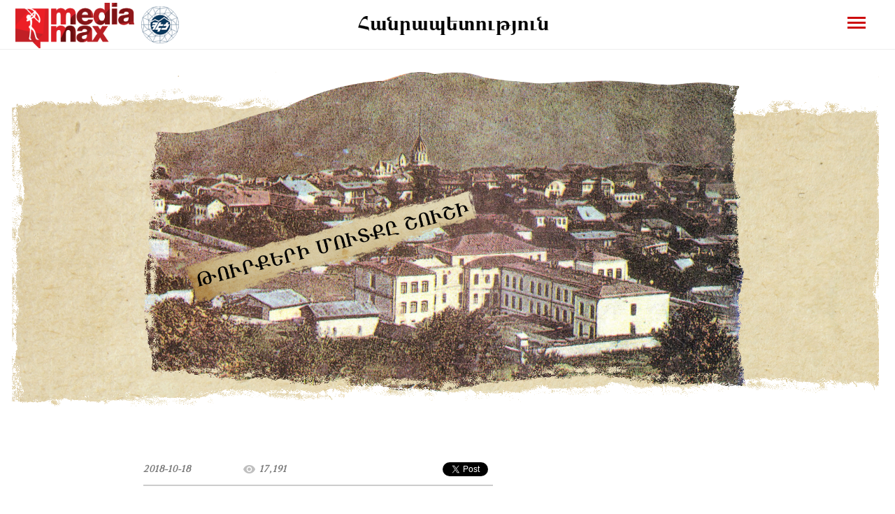

--- FILE ---
content_type: text/html; charset=UTF-8
request_url: https://republic.mediamax.am/story/44/
body_size: 14317
content:
<!DOCTYPE html>
<html lang="hy">
<head>
    <meta charset="utf-8" />
    <meta http-equiv="X-UA-Compatible" content="IE=edge,chrome=1" />
    <meta name="viewport" content="width=device-width, initial-scale=1.0, maximum-scale=1.0" />
	
	<meta http-equiv="Cache-Control" content="no-cache, no-store, must-revalidate" />
	<meta http-equiv="Pragma" content="no-cache" />
	<meta http-equiv="Expires" content="0" />
	
	<title>Թուրքերի մուտքը Շուշի - republic.mediamax.am</title>
    <meta name="description" content="1918թ. աշնան սկզբին իրադրությունն Արցախում գնալով տագնապալի էր դառնում: Որքան Բաքվի ուղղությամբ թուրքական բանակը հաջողություններ էր արձանագրում, այնքան Ղարաբաղում ակտիվանում էին թաթարական հարձակումները։" />
    <meta name="author" content="Mediamax" />
	<link rel="icon" type="image/x-icon" href="/favicon.ico">
    <meta property="og:title" content="Թուրքերի մուտքը Շուշի"/>
    <meta property="og:description" content="1918թ. աշնան սկզբին իրադրությունն Արցախում գնալով տագնապալի էր դառնում: Որքան Բաքվի ուղղությամբ թուրքական բանակը հաջողություններ էր արձանագրում, այնքան Ղարաբաղում ակտիվանում էին թաթարական հարձակումները։"/>
    <meta property="og:type" content="article" />
    <meta property="og:image" content="http://republic.mediamax.am/static/articles/44/3c33797b605ceeb0c0531d266b23b056.jpg"/>
    <meta property="og:url" content="https://republic.mediamax.am/story/44" />
    <meta property="og:site_name" content="Republic.Mediamax.am"/>
    <meta property="og:author" content="Mediamax"/>
    <!-- <meta property="fb:app_id" content="119379528151065"/> -->
    <link rel="stylesheet" type="text/css" href="/assets/css/stylesheet-fonts.css" />
	<link rel="stylesheet" type="text/css" href="/assets/css/style.css?t=1768500452" />
	<link rel="stylesheet" type="text/css" href="/assets/css/style-static.css" />
    <link rel="stylesheet" type="text/css" href="/assets/css/media-queries.css?t=1768500452" />
	

		<!-- Global site tag (gtag.js) - Google Analytics -->
	<!--<script async src="https://www.googletagmanager.com/gtag/js?id=UA-8949873-3"></script>
	<script>
		 window.dataLayer = window.dataLayer || [];
		 function gtag(){dataLayer.push(arguments);}
		 gtag('js', new Date());

		 gtag('config', 'UA-8949873-3');
	</script>-->
	<script async src="https://www.googletagmanager.com/gtag/js?id=G-HX1FQH7RF1"></script>
	<script>
	  window.dataLayer = window.dataLayer || [];
	  function gtag(){dataLayer.push(arguments);}
	  gtag('js', new Date());

	  gtag('config', 'G-HX1FQH7RF1');
	</script>
	<div id="fb-root"></div> <script>(function(d, s, id) { var js, fjs = d.getElementsByTagName(s)[0]; if (d.getElementById(id)) return; js = d.createElement(s); js.id = id; js.src = 'https://connect.facebook.net/en_US/sdk.js#xfbml=1&version=v3.2&appId=119379528151065'; fjs.parentNode.insertBefore(js, fjs); }(document, 'script', 'facebook-jssdk'));</script>
	
	
	<!-- Yandex.Metrika counter -->
	<script type="text/javascript" >
	   (function (d, w, c) {
		   (w[c] = w[c] || []).push(function() {
			   try {
				   w.yaCounter51150767 = new Ya.Metrika2({
					   id:51150767,
					   clickmap:true,
					   trackLinks:true,
					   accurateTrackBounce:true,
					   webvisor:true
				   });
			   } catch(e) { }
		   });

		   var n = d.getElementsByTagName("script")[0],
			   s = d.createElement("script"),
			   f = function () { n.parentNode.insertBefore(s, n); };
		   s.type = "text/javascript";
		   s.async = true;
		   s.src = "https://mc.yandex.ru/metrika/tag.js";

		   if (w.opera == "[object Opera]") {
			   d.addEventListener("DOMContentLoaded", f, false);
		   } else { f(); }
	   })(document, window, "yandex_metrika_callbacks2");
	</script>
	<noscript><div><img src="https://mc.yandex.ru/watch/51150767" style="position:absolute; left:-9999px;" alt="" /></div></noscript>
	<!-- /Yandex.Metrika counter -->
	
		
</head>
<body style="margin: 0">
	
	<div id="fb-root"></div>
		
	<div id="overlay">
		<div id="progstat"><!-- <img src="/assets/images/search-loader.gif"/>--></div>
		<div id="progress" style="width: 10%;"></div>
		<script>
			function id(v){ 
				return document.getElementById(v); 
			}
			function loadbar() {
				var ovrl = id("overlay"),
					prog = id("progress"),
					stat = id("progstat"),
					img = document.images,
					c = 0,
					tot = img.length;
				if(tot == 0) return doneLoading();

				function imgLoaded(){
				  c += 1;
				  var perc = ((100/tot*c) << 0) +"%";
				  var perc_print = ((100/tot*c) << 0)+1821 +" թ.";
				  //console.log("Loading "+ perc);
				  prog.style.width = perc;
				  //stat.innerHTML = "Loading "+ perc;
				  stat.innerHTML = perc;
				  // stat.innerHTML = perc_print;
				  if(c===tot) return doneLoading();
				}
				function doneLoading(){
				  ovrl.style.opacity = 0;
				  setTimeout(function(){ 
					ovrl.style.display = "none";
				  }, 1200);
				}
				for(var i=0; i<tot; i++) {
				  var tImg     = new Image();
				  tImg.onload  = imgLoaded;
				  tImg.onerror = imgLoaded;
				  tImg.src     = img[i].src;
				}  
			}
			//window.onpaint = loadbar();
			document.addEventListener('DOMContentLoaded', loadbar, false);
		</script>
	</div>
	
	
	<!-- pop-up subscribe 
	<div id="veil-on-screen" class="subs-fon" style="display: none;">
		<div class="subs-container"> 
			<button class="subs-close">&times;</button>
			<img src="https://www.mediamax.am/css/img/logo.png">
			
			<div id="subscribe_div">
				<p class="subs-text">
				Սիրելի ընթերցող, շնորհակալ ենք, որ կարդում եք Մեդիամաքս: Մուտքագրելով 
				Ձեր էլ. փոստի հասցեն՝ կսկսեք ստանալ մեր լավագույն նյութերի ընտրանին: Խոստանում ենք՝ չենք հոգնեցնի:
				</p>
				
				<form action="//republic.mediamax.am/sendy/subscribe.php" method="POST" accept-charset="utf-8" id="subscribe-form">
					<p style="text-align: center;"><img src="https://www.mediamax.am/css/img/loader.gif" style="display: none;" id="loader"/></p>
					<input type="hidden" name="list" value="pDSGsd892TBHfbSoayCHi8vg"/>
					<input type="hidden" name="subform" value="yes">
					<label class="subs-label" style="display: none">Անուն</label>
					<input type="text" name="name" class="subs-input" value="Ընթերցող" style="display: none"> 
					<div style="display:none;">
						<label for="hp">HP</label><br/>
						<input type="text" name="hp" id="hp"/>
					</div>
					<label class="subs-label">Էլ. հասցե</label>
					<input type="text" name="email" class="subs-input"> 
					
					<input type="submit" value="ԲԱԺԱՆՈՐԴԱԳՐՎԵԼ" class="subs-button">
				</form>
			</div>
			<div id="just_subscribed" style="display:none">
				<p class="subs-text">
				Սիրելի ընթերցող, շնորհակալ ենք: Ձեզ նամակ ուղարկեցինք՝ մանրամասներով:
				</p>
			</div>
			<div id="already_subscribed" style="display:none">
				<p class="subs-text">
				Դուք արդեն բաժանորդագրված եք
				</p>
			</div>		
		</div>
	</div>

	<style>
	.subs-fon {
		width: 100%; 
		height: 100vh; 
		position: fixed; 
		z-index: 100000; 
		background-color: rgba(3, 3, 3, 0.5); 
		text-align: center; 
		padding-top: 3%; 
	}
	.subs-fon .subs-container {
		margin: 0 auto;
		display: inline-block;
		padding: 36px 30px;
		border-radius: 5px;
		background-color: #fff;
		max-width: 470px;
		width: 75%;
		/*min-width: 250px;*/
		position: relative;
	}

	.subs-fon .subs-text {
		font-family: Tahoma;
		line-height: 1.6;
		text-align: left;
		font-size: 16px;
		margin: 28px 0px;
	}

	.subs-fon .subs-label {
		text-align: left;
		font-family: Tahoma;
		font-size: 15px;
		font-weight: bold;
		float: left;
	}
	.subs-fon .subs-input {
		-webkit-appearance: none;
		-webkit-border-radius: 0;
		background-color: white;
		font-family: inherit;
		border-style: solid;
		border-width: 1px;
		border-color: #ccc;
		box-shadow: inset 0 1px 2px rgba(0,0,0,0.1);
		color: rgba(0,0,0,0.75);
		display: block;
		font-size: .875rem;
		margin: 0 0 1rem 0;
		padding: .5rem;
		height: 2.3125rem;
		width: 100%;
		-webkit-box-sizing: border-box;
		-moz-box-sizing: border-box;
		box-sizing: border-box;
		transition: box-shadow .45s,border-color .45s ease-in-out;
		height: 36px;
		border: 2px solid #bbb;
		border-radius: 3px;
		font-size: 15px;
	}
	.subs-fon .subs-input:hover {
		background: #fafafa;
		border-color: #999;
		outline: 0;
		    box-shadow: 0 0 5px #999;
	}
	.subs-fon .subs-button {
		padding: 10px;
		margin: 20px 0px;
		background-color: #db1f26;
		border: none;
		color: #fff;
		font-weight: bold;
		border-radius: 3px;
		cursor: pointer;
		font-family: Tahoma;
	}
	.subs-fon .subs-close {
			position: absolute;
		top: -20px;
		right: -20px;
		background-color: #fff;
		color: #000;
		border: 1px solid #ccc;
		border-radius: 20px;
		height: 36px;
		width: 36px;
		font-size: 32px;
		line-height: 0px;
		padding: 0px;
		font-family: none;
	}

	</style>-->
	<!-- pop-up subscribe -->
	
	
	<div class="site">
		<div style="width: 100%; height: 100%; background-color: #1c1c1c; z-index: 10001; position: fixed; top: 0px; left: 0px; display: none; overflow: scroll;" id="menu-screen">
	<div class="col">
		<a href="https://mediamax.am" target="_blank" class="logo logo_new_header"></a>
		<a href="http://ena.am" target="_blank"><img src="/assets/images/new_header/hovanavor.png" style="height: 54px; margin-top: 9px;"></a>
		<a href="/" class="logo-revolution" style="top: 23px; filter:"></a>
		
		<div id="close-menu">&#10006;</div>
		<form action="/" class="search-form"><input type="text" name="q" placeholder="Որոնել"><button><i class="fa fa-search"></i></button></form>
		
		<div class="clearfix"></div>		
		<div class="story-container">		
																					<div class="clearfix"></div>
							<p class="newsfeed-month">Դեկտեմբեր 1920</p>
																			<div class="story-item">
							<a href="/story/129/" target="_blank">
								<img src="/static/articles/129/87a540bd9d1af8331ffec5dfdef27ad8.jpg"/>
								<div class="title">Բոլշեւիկները Հայաստանում</div>
							</a>
						</div>
																	<div class="story-item">
							<a href="/story/128/" target="_blank">
								<img src="/static/articles/128/019d9a2dfaf80d053c048173df943e4a.jpg"/>
								<div class="title">Առաջին Հանրապետության մայրամուտը</div>
							</a>
						</div>
																	<div class="story-item">
							<a href="/story/127/" target="_blank">
								<img src="/static/articles/127/96593d74ac050cd26697318f90d10d35.jpg"/>
								<div class="title">Կարաբեքիրը պայմաններ է թելադրում Խատիսյանին</div>
							</a>
						</div>
																		<div class="clearfix"></div>
							<p class="newsfeed-month">Նոյեմբեր 1920</p>
																			<div class="story-item">
							<a href="/story/126/" target="_blank">
								<img src="/static/articles/126/055b4ecfb42f997351c87c6c5862ce71.jpg"/>
								<div class="title">Առաջին Հանրապետության վերջի սկիզբը</div>
							</a>
						</div>
																	<div class="story-item">
							<a href="/story/125/" target="_blank">
								<img src="/static/articles/125/dd9f46d08028c946490ac5d8b2ea9ce5.jpg"/>
								<div class="title">Թուրքերի հարձակումն ու Կարաբեքիրի վերջնագիրը</div>
							</a>
						</div>
																	<div class="story-item">
							<a href="/story/124/" target="_blank">
								<img src="/static/articles/124/55af340c56629fdf43c329651684d57e.jpg"/>
								<div class="title">Կարսի անկումը</div>
							</a>
						</div>
																		<div class="clearfix"></div>
							<p class="newsfeed-month">Հոկտեմբեր 1920</p>
																			<div class="story-item">
							<a href="/story/123/" target="_blank">
								<img src="/static/articles/123/c3b4054fd52f8f1065acdbf807704798.jpg"/>
								<div class="title">Նժդեհի հերոսական մարտերն ու Կապանի ազատագրումը</div>
							</a>
						</div>
																	<div class="story-item">
							<a href="/story/122/" target="_blank">
								<img src="/static/articles/122/76b023ba14c4dc848b3059e7f85bc6a9.jpg"/>
								<div class="title">Սուրմալուի մարտերն ու Կարսի անկումը</div>
							</a>
						</div>
																	<div class="story-item">
							<a href="/story/121/" target="_blank">
								<img src="/static/articles/121/b591262edf20bf31b5c4a8b095563b0b.jpg"/>
								<div class="title">Հայ-Թուրքական պատերազմն ու Լեգրանի վերջնագիրը</div>
							</a>
						</div>
																		<div class="clearfix"></div>
							<p class="newsfeed-month">Սեպտեմբեր 1920</p>
																			<div class="story-item">
							<a href="/story/120/" target="_blank">
								<img src="/static/articles/120/90ae2ce768c30a11ef0865a0ac1e63e9.jpg"/>
								<div class="title">Հաճնի դիմադրությունն ու կործանումը </div>
							</a>
						</div>
																	<div class="story-item">
							<a href="/story/119/" target="_blank">
								<img src="/static/articles/119/11c66c9c371321768aa6fd8a616a106f.jpg"/>
								<div class="title">Թուրքիան հարձակվում է Հայաստանի վրա</div>
							</a>
						</div>
																	<div class="story-item">
							<a href="/story/118/" target="_blank">
								<img src="/static/articles/118/0e7ee9c51926280828b34de8a8ce26f5.jpg"/>
								<div class="title">Նժդեհի ուխտն ու Գենվազի կռիվը</div>
							</a>
						</div>
																		<div class="clearfix"></div>
							<p class="newsfeed-month">Օգոստոս 1920</p>
																			<div class="story-item">
							<a href="/story/117/" target="_blank">
								<img src="/static/articles/117/f8262deb1932393699ef19e4da84a50a.jpg"/>
								<div class="title">Պայքար Նախիջեւանի համար</div>
							</a>
						</div>
																	<div class="story-item">
							<a href="/story/116/" target="_blank">
								<img src="/static/articles/116/85c09a51551e36557fad630146fd14d4.jpg"/>
								<div class="title">Հայ-բոլշեւիկյան կռիվները, Դրոյի եւ Նժդեհի հակասությունները</div>
							</a>
						</div>
																	<div class="story-item">
							<a href="/story/115/" target="_blank">
								<img src="/static/articles/115/a0e43c3b10f118be0b1f29460e36fdcf.jpg"/>
								<div class="title">Սեւրի պայմանագիրը՝ միացյալ Հայաստանի սին հույսը</div>
							</a>
						</div>
																		<div class="clearfix"></div>
							<p class="newsfeed-month">Հուլիս 1920</p>
																			<div class="story-item">
							<a href="/story/114/" target="_blank">
								<img src="/static/articles/114/383a8999269bbafe9b45e98bbb313b7f.jpg"/>
								<div class="title">Ադրբեջանի եւ Ռուսաստանի վերջնագրերը Հայաստանին</div>
							</a>
						</div>
																	<div class="story-item">
							<a href="/story/113/" target="_blank">
								<img src="/static/articles/113/da6970e282a46b3f7912aaf6afbf62ec.jpg"/>
								<div class="title">Բոլշեւիկների մուտքը Գորիս եւ Դրոյի դիմադրությունը</div>
							</a>
						</div>
																	<div class="story-item">
							<a href="/story/112/" target="_blank">
								<img src="/static/articles/112/5d7f475d24ffc5244bf270a9d1b0804f.jpg"/>
								<div class="title">Վեդիբասարի գրավումը</div>
							</a>
						</div>
																		<div class="clearfix"></div>
							<p class="newsfeed-month">Հունիս 1920</p>
																			<div class="story-item">
							<a href="/story/111/" target="_blank">
								<img src="/static/articles/111/dd819417bd11f153d003fb938d3a7b0f.jpg"/>
								<div class="title">Զանգիբասարի եւ Օլթիի գրավումը</div>
							</a>
						</div>
																	<div class="story-item">
							<a href="/story/110/" target="_blank">
								<img src="/static/articles/110/be986b16d7b2292c2e94bd0cd1c52b35.jpg"/>
								<div class="title">Կարաբեքիրը պատրաստվում է հարձակման</div>
							</a>
						</div>
																	<div class="story-item">
							<a href="/story/109/" target="_blank">
								<img src="/static/articles/109/a606b582b136d87081905154f579ab60.jpg"/>
								<div class="title">Բանակցություններ բոլշեւիկների հետ</div>
							</a>
						</div>
																		<div class="clearfix"></div>
							<p class="newsfeed-month">Մայիս 1920</p>
																			<div class="story-item">
							<a href="/story/108/" target="_blank">
								<img src="/static/articles/108/e156c5e52feb16790d15d5d6a523beec.jpg"/>
								<div class="title">Կարմիր բանակը գալիս է Ղարաբաղ, Դրոն հեռանում է </div>
							</a>
						</div>
																	<div class="story-item">
							<a href="/story/107/" target="_blank">
								<img src="/static/articles/107/299bc8e27ad7371c6b5127bf75cccb27.jpg"/>
								<div class="title">Մայիսյան ապստամբությունը </div>
							</a>
						</div>
																	<div class="story-item">
							<a href="/story/106/" target="_blank">
								<img src="/static/articles/106/c80ee135e5d3dfc30a5bb196c5286904.jpg"/>
								<div class="title">Ադրբեջանի վերջնագիրն ու Հայաստանի ներքին խմորումները</div>
							</a>
						</div>
																		<div class="clearfix"></div>
							<p class="newsfeed-month">Ապրիլ 1920</p>
																			<div class="story-item">
							<a href="/story/105/" target="_blank">
								<img src="/static/articles/105/6bc5094ee4f2df540617a799a95b46a6.jpg"/>
								<div class="title">Միկոյանը զրահագնացքով մտնում է Բաքու</div>
							</a>
						</div>
																	<div class="story-item">
							<a href="/story/104/" target="_blank">
								<img src="/static/articles/104/49a25efc015e6200bd0d11fb06189bb0.jpg"/>
								<div class="title">1920 թվականի ապրիլ. Նժդեհի նոր նշանաբանը </div>
							</a>
						</div>
																	<div class="story-item">
							<a href="/story/103/" target="_blank">
								<img src="/static/articles/103/f64e26f229d553af7b549ec885863bb8.jpg"/>
								<div class="title">Դրոն վերադառնում է Ղարաբաղ</div>
							</a>
						</div>
																		<div class="clearfix"></div>
							<p class="newsfeed-month">Մարտ 1920</p>
																			<div class="story-item">
							<a href="/story/102/" target="_blank">
								<img src="/static/articles/102/6dffefd26919d50e607cf436b49b3813.jpg"/>
								<div class="title">Նժդեհի Գողթանի արշավանքը </div>
							</a>
						</div>
																	<div class="story-item">
							<a href="/story/101/" target="_blank">
								<img src="/static/articles/101/9a84383b675d497b841f3f78a9115d7c.jpg"/>
								<div class="title">Կռիվներ Արցախում եւ Զանգեզուրում</div>
							</a>
						</div>
																	<div class="story-item">
							<a href="/story/100/" target="_blank">
								<img src="/static/articles/100/acd401288e605e2dba0439cac79518b2.jpg"/>
								<div class="title">1920 թվականի Շուշիի կոտորածը</div>
							</a>
						</div>
										<div class="clearfix" style="margin-bottom: 10vh;">
						<div class="text-center">
							<ul class="pagination center">
								<ul class="pagination"><li class="disabled"><span>&laquo;</span></li> <li class="active"><span>1</span></li><li><a href="https://republic.mediamax.am/story/44?page=2">2</a></li><li><a href="https://republic.mediamax.am/story/44?page=3">3</a></li><li><a href="https://republic.mediamax.am/story/44?page=4">4</a></li><li><a href="https://republic.mediamax.am/story/44?page=5">5</a></li> <li><a href="https://republic.mediamax.am/story/44?page=2" rel="next">&raquo;</a></li></ul>
							</ul>
						</div>
                    </div>
					<style>
						.pagination>li {
							display: inline;
						}
						.pagination span, .pagination a {
							padding: 8px 12px;
							line-height: 1.4;
							text-decoration: none;
						}
						.pagination>.active>a, .pagination>.active>span, .pagination>.active>a:hover, .pagination>.active>span:hover, .pagination>.active>a:focus, .pagination>.active>span:focus {
							color: #fff;
							background-color: transparent;
							
							padding: 8px 12px;
							line-height: 1.4;
							text-decoration: none;
						} 
						.pagination>li>a, .pagination>li>span {
							font-size: 18px;
							font-weight: bold;
							color: #888;
						}
						.pagination {
							font-size: 12px;
							font-weight: 300;
							display: inline-block;
							padding-left: 0;
							margin: 21px 0;
							border-radius: 0;
						}
					</style>
		</div>
		<div class="clearfix"></div>
	</div>
</div>

<header class="">
	<div class="col">
		<a href="http://www.mediamax.am" target="_blank" class="logo"></a>
		<a href="http://ena.am" target="_blank"><img src="/assets/images/hovanavor.png" style="height: 53px; margin-top: 9px;"></a>
		<button class="chapter" id="open-menu"><img src="/assets/images/menu.png"/></button>
		<!-- Հանրապետություն -->
		<a href="/" class="logo-revolution"></a>
	</div>
</header>


		
		
<div itemscope itemtype="http://schema.org/Article">

	<meta itemprop="name" content="Թուրքերի մուտքը Շուշի"/>
	<meta itemprop="author" content="Mediamax.am"/>
	<meta itemprop="image" content="http://republic.mediamax.am/static/articles/44/3c33797b605ceeb0c0531d266b23b056.jpg"/>
	<dd itemprop="publisher" itemscope itemtype="https://schema.org/Organization" >
		<meta itemprop="logo" content="http://republic.mediamax.am/assets/images/logo.png">
		<meta itemprop="name" content="Mediamax media company">
	</dd>

	<meta itemprop="datePublished" content="2018-10-18T20:00">
    <meta itemprop="dateModified" content="2018-10-18T20:00">
    <meta itemprop="headline" content="Թուրքերի մուտքը Շուշի">
	
    <article itemprop="articleBody" class="io-article-body" data-io-article-url="https://republic.mediamax.am/story/44">
	
		<p><img src="/static/uploads/images/44/1.png" class="base" /><img src="/static/uploads/images/44/2.png" speed="1000" class="right-to-left" /><img src="/static/uploads/images/44/3.png" speed="2000" class="overbase" /></p>
<h2>1918թ. աշնան սկզբին իրադրությունն Արցախում գնալով տագնապալի էր դառնում: Որքան Բաքվի ուղղությամբ թուրքական բանակը հաջողություններ էր արձանագրում, այնքան Ղարաբաղում ակտիվանում էին թաթարական հարձակումները։</h2>
<p>Դեռեւս 1918թ. սկզբին, երբ սկսվել էր թուրքական բանակի արշավանքն Անդրկովկաս, եւ հայերի դեմ ոտնձգություններն ամենուր էին, Ղարաբաղի բնակչությունը քայլեր էր ձեռնարկում ազգային կառավարման մարմին ստեղծելու ուղղությամբ։ Գարնանը տարբեր կուսակցությունների 14 ներկայացուցիչների անդամակցությամբ ստեղծվում է Միջկուսակցական բյուրո Հայրապետ Մուսայելյանի նախագահությամբ։ Այս մարմինը պետք է իրականացներ Ղարաբաղի պաշտպանությունը, պարենի ապահովումը, հստակեցներ հարաբերությունները թաթարների հետ։ Ղարաբաղի պաշտպանության կազմակերպումը, զենքի հայթայթումը ամենահրատապ խնդիրն էր, քանի որ մարզը պարբերաբար ենթարկվում էր թաթարական հարձակումներին։ 1917թ. վերջին Թիֆլիսում կազմավորված Արցախի կամ Շուշվա գունդը չէր կարողացել հասնել Ղարաբաղ. մայիսին զորամասը մասնակցել էր Սարդարապատի ճակատամարտին, իսկ ամռան ամիսներին հաստատվել Զանգեզուրում եւ միացել <a href="/story/43/" target="_blank">Անդրանիկի հրամանատարությամբ գործող Առանձին հարվածային զորամասին</a>։</p>
<p>Ղարաբաղում ապրող թաթարների հետ հարաբերությունները հարթ չէին. նրանք պարբերաբար հրաժարվում էին հայ գյուղացիներին ապրանք վաճառել կամ փոխանակել, ինչի պատճառով մարզում առաջին անհրաժեշտության ապրանքների պակաս կար։ Սակայն հայ-թաթարական հարաբերությունների ամենակնճռոտ խնդիրը, թերեւս, քոչի հարցն էր. ավանդաբար թաթարներն ամռան ամիսներին իրենց ընտանիքներով, անասունների մեծաքանակ հոտերով տեղափոխվում էին Ղարաբաղի լեռները։</p>
<p>&nbsp;</p>
<img src="/static/uploads/images/44/4.png" class="" />
<p>Նրանց այդ տեղափոխությունը երբեմն ուղեկցվում էր զինված հարձակումներով, ավազակությամբ, ինչն առաջացնում էր հայերի դժգոհությունը։ Առկա խնդիրները կարգավորելու նպատակով 1918թ. ապրիլի սկզբին Ղարաբաղում տեղի էր ունեցել հայ-թաթարական առաջին համագումարը, որտեղ քննարկվել էին խնդիրները։ Որոշվել էր զերծ մնալ ազգամիջյան բախումներից, թույլ չտալ, որ սադրիչներն ու տարբեր գործակալներ փորձեն ազդել բնակչության տրամադրությունների վրա, իսկ քոչի հարցի վերջնական կարգավորումը թողել էին հաջորդ համագումարին։ Ապրիլի վերջին Խաչենի եւ Վարանդայի գյուղացիական ժողովում Հայրապետ Մուսայելյանը պարզաբանել էր, որ եթե թույլ չտան թաթարներին օգտվել Ղարաբաղի արոտավայրերից, ապա բախումները անխուսափելի կլինեն, քանի որ դեպի արեւելք ընկած շոգ հարթավայրում անասունները հիվանդանում եւ ոչնչանում էին, ինչը թաթարական բնակչության զգալի մասի համար հավասարազոր էր սովի մատնվելու։ Որպես փոխզիջումային տարբերակ՝ առաջարկվել էր թույլատրել քոչը, սակայն խստորեն վերահսկել, որպեսզի թաթարները սարերը բարձրանան առանց զենքի։ Չնայած այս պայմանավորվածություններին՝ 1918թ. հունիսի սկզբին տեղի են ունենում առաջին բախումները հայերի եւ Ղարաբաղի տարածքում հայտնված թաթարների միջեւ։</p>
<h2 class="title">Ադրբեջանի հավակնությունները Զանգեզուրի եւ Ղարաբաղի նկատմամբ</h2>
<p>Հայերի ու թաթարների հարաբերություններն օրեցօր սկսում են վատանալ Անդրկովկասյան սեյմի լուծարումից եւ անկախությունների հռչակումից հետո. նորաստեղծ Ադրբեջանը հավակնություններ ուներ Զանգեզուրի եւ Ղարաբաղի նկատմամբ, իսկ Բաթումում կնքված պայմանագրով էլ այդ շրջանները ամրագրված չէին Հայաստանի Հանրապետության տարածքում, եւ Ղարաբաղի ու Զանգեզուրի ճակատագիրը պետք է որոշվեր Գերմանիայի, Ավստրիայի, Թուրքիայի մասնակցությամբ Պոլսում ընթացող բանակցությունների արդյունքում։</p>
<p>&laquo;Արցախը թողնված էր իր բախտին եւ ամենուրեք տիրական դարձած քաոսի, թուրք-թաթարական թշնամանքի ու խարդավանքների պայմաններում պիտի ապրեր, ստեղծեր իր սեփական ինքնուրույն գոյության կերպն ու ճանապարհը։ Մանավանդ միայնակ, որովհետեւ Հայաստանի Հանրապետության կառավարողներ դեռ Բաթումի խորհրդաժողովում հրաժարվել էին Արցախից&raquo; <em>(Բագրատ Ուլուբաբյան, Արցախյան գոյապայքարը, Երեւան, 1994)։</em></p>
<p>Թուրքական կանոնավոր զորքերն արդեն վերցրել էին Գանձակը եւ ակտիվորեն իրենց դիրքերն էին ամրապնդում Ղարաբաղի հարակից շրջաններում։</p>
<p>Իրադրությունը Ղարաբաղում կարգավորելու եւ հրատապ խնդիրները լուծելու համար որոշվում է ստեղծել կառավարման նոր մարմին, եւ 1918թ. հուլիսի վերջին Շուշիում հրավիրված համագումարն ընտրում է Ղարաբաղի ժողովրդական կառավարություն։</p>
<p>&nbsp;</p>
<img src="/static/uploads/images/44/5.png" class="" />
<p>Հուլիսի վերջին Ղարաբաղ են հասնում շուրջ 3 500 արեւմտահայ գաղթականներ, որոնց ճանապարհը Զարիսլուի մոտ փակել էին թուրքերը։ Արցախից եկած մարտիկների օգնությամբ նրանք կարողացել էին ճեղքել պաշարումը եւ առանց զոհերի հասնել Ղարաբաղ։</p>
<h2 class="title">Բերդաձորի մարտը</h2>
<p>1918թ. օգոստոսի վերջին հարձակում է սկսվում Բերդաձոր գյուղի վրա, որը Զանգեզուրն եւ Ղարաբաղը կապող օղակն էր եւ կարեւոր ռազմավարական նշանակություն ուներ։ Ղարաբաղի ուժերը, ստանալով հարձակման լուրը, օգնության են շտապում։ Թուրքերը ստիպված իրենց զինվորների մի մասին ուղարկում են Ղարաբաղի կողմից եկող ուժերին դիմագրավելու, եւ արդյունքում թուլանում է ճնշումը Բերդաձորում։ Օգտվելով մառախլապատ եղանակից՝ բերդաձորցիները գրոհում են եւ զգալի կորուստներ պատճառում թուրքերին։ Չնայած այս հաջողությանը՝ ուժերն անհավասար էին. սպառվում էր ռազմամթերքը, Գորիսից սպասվող օգնությունը չէր կարողանում տեղ հասնել։</p>
<p>&laquo;Ղարաղշլաղը (Բերդաձորը) տասը օր հերոսական դիմադրություն է ցույց տալիս։ Երբ ռազմամթերքը սպառվում է, յուրաքանչյուր հրացանակիր հազիվ 15-20 փամփուշտ է ունենում, այդ պայմաններում շարունակել դիմադրությունը եւ վերջին փամփուշտը կրակելուց հետո յաթաղանի զոհ դառնալ անմտություն էր, ուստի որոշում են գյուղը լքել եւ ուղղվել դեպի քաղաք։ Սարերի գագաթներին որպես ազդանշան վառված խարույկներին Գորիսի կողմից չեն պատասխանում։ Կռվողները տասն օրվա կռիվների ընթացքին տալիս են 12 սպանված եւ 20 վիրավոր։ Թուրքերի զոհերը շատ ավելի են եղել&raquo; <em>(Եղիշե Իշխանյան, Լեռնային Ղարաբաղ. 1917-1920, Երեւան, 1999)։</em></p>
<p><img src="/static/uploads/images/44/7.png" class="base" /><img src="/static/uploads/images/44/8%20(1).png" speed="1000" class="overbase" /></p>
<p>Սեպտեմբերի 3-ին թանձր մառախուղից օգտվելով՝ բերդաձորցիները դուրս են գալիս գյուղից եւ անկորուստ հասնում Շուշի։</p>
<p>Հաջորդ օրը՝ սեպտեմբերի 4-ին, Ղարաբաղի ժողովրդական կառավարությունը ստանում է թուրքերի վերջնագիրը՝ հանձնել զենքը եւ ենթարկվել Ադրբեջանի իշխանություններին։ Մի քանի օր անց Շուշիում կրկին համագումար է հրավիրվում, որին ներկա էին 66 պատգամավոր Ղարաբաղի տարբեր շրջաններից։</p>
<p><img src="/static/uploads/images/44/10.png" class="base" /><img src="/static/uploads/images/44/11.png" speed="1000" class="overbase" /></p>
<h2>&laquo;Մշակ&raquo;, 10 սեպտեմբերի, 1918թ., թիվ 181</h2>
<p><em>&laquo;Խնդիրը Ղարաբաղի վիճելի հարցի եւ տեղի տիրապետող հայ ազգաբնակության մասին է, եւ մեզ բոլորովին հայտնի չէ, թե Ղարաբաղը կմիանա Հայաստանին կամ Ադրբեջանին, կամ թե իրանից կներկայացնի ինքնավար քաղաքական միավոր։ Այս վիճելի խնդիրը իր վերջնական լուծումը կստանա կամ Կ.Պոլսի կոնֆերենցիայում կամ Ղարաբաղի ազգաբնակության ազատ կամքի արտահայտությամբ&raquo;։</em></p>
<p>Անդրադառնալով Ղարաբաղի պատգամավորների երկրորդ համագումարին՝ Եղիշե Իշխանյանը նույնպես գրում էր, որ իրենք ընդունելու էին Ղարաբաղի վերաբերյալ համաժողովի որոշումները եւ &laquo;մինչեւ կոնֆերանսի որոշումը պիտի պահպանվի ներկա վիճակը&raquo;։ Համագումարը մերժում է ընդունել Ադրբեջանի պահանջը։ Այնուհետեւ ընտրվում է նոր կառավարություն, որը որոշում է սեպտեմբերի 12-ին բանագնացներ ուղարկել Աղդամ՝ Իսմայիլ Հաքքի բեյին ներկայացնելու ղարաբաղցիների դիրքորոշումը։</p>
<p><img src="/static/uploads/images/44/12.png" class="" /></p>
<p>Աղդամում պատվիրակներին ընդունում է թուրքական Գալիպոլյան դիվիզիայի հրամանատար Ջամիլ Ջահիդ բեյը, որը Բաքվի գրավմանը մասնակցած հրամանատարներից մեկն էր։ Ջամիլը ձերբակալում է արցախցի պատվիրակներին, կրկին ներկայացնում զենքն անհապաղ հանձնելու եւ Ասկերանի ճանապարհը բացելու պահանջը։ Պատվիրակության անդամներից երեքին պատանդ է պահում, իսկ Հայրապետ Մուսայելյանին եւ Արշավիր Քամալյանին հետ է ուղարկում նոր պայմանները Ղարաբաղում քննարկելու համար։</p>
<h2 class="title">Նոր համագումար</h2>
<p>Սեպտեմբերի 18-ին Ղարաբաղում նոր համագումար է հրավիրվում՝ քննարկելու Ջամիլ բեյի պահանջները։ Համագումարի ընթացքում տեղեկություն է ստացվում, որ թուրքերը Քյոսալարից հարձակվել են Ղայբալի, Կրկժան, Փահլուլ գյուղերի վրա, եւ Խաչենի ինքնապաշտպանական ուժերի հրամանատար Ալեքսան դայու գլխավորությամբ գյուղացիները համառ մարտեր են մղում։ Հարություն Թումյանը՝ որպես Ղարաբաղի կառավարության զինվորական պատասխանատու, մանրամասն ներկայացնում է իրենց ունեցած սպառազինությունն ու փամփուշտների քանակը։</p>
<p>Պատկերը հուսադրող չէր. սպառազինությունը բավարար չէր թուրքական հարձակմանը դիմակայելու համար։ &laquo;Բոլորը հոգնած ու ջղակոտոր վիճակ ունեին։ Նախագահը, փակելով նիստը, խնդրեց, որ յուրաքանչյուրը մեն-մենակ լուրջ քննության առնե խնդիրը, սառն դատողությամբ եզրակացության հանգած ներկայանա նիստին, պատասխան տալու տաճկական հրամանատարին&raquo;,- գրում է Եղիշե Իշխանյանը։</p>
<p>Սեպտեմբերի 19-ին հայտնի են դառնում Կրկժանի եւ Փահլուլի վրա հարձակման մանրամասները, որոնց մասնակցում էին նաեւ Հաջի Սամլուի քրդերը. հայ մարտիկները վճռական ու կազմակերպված հակահարված էին տվել։</p>
<p>&laquo;Քրդերը առատ փամփուշտ ունենալով անդադար համազարկ էին տալիս։ Կեցցեն մեր տղերքը։ Բանի տեղ չէին դնում ոչ նրանց գոռում-գոչյունին, ոչ համազարկերին, ոչ էլ դում-դում փամփուշտների պայթյուններին, խնայողությամբ էին գնդակ արձակում, անտեղի չէին կրակում։ Բոլորը կարգապահության ենթակա էին։ Քրդերը այսօր առավոտյան նահանջելու նշան ցույց տվին, եւ մերոնք &laquo;ուռռա&raquo; գոռալով առաջ նետվեցին։ Մենք ահագին տարածություն կտրեցինք, քրդերի նահանջը փոխվեց փախուստի, եւ մենք կանգ առանք, այլեւս առաջ չգնացինք։ Քրդերը յոթանասունվեց դիակ էին թողել նահանջելիս&raquo; <em>(Եղիշե Իշխանյան, Լեռնային Ղարաբաղ. 1917-1920, Երեւան, 1999)</em>։</p>
<p>Սակայն շուտով արդեն թուրքական բանակը հարձակում է սկսում Ասկերանի հատվածում՝ Խրամորթից մինչեւ Մյուրիշեն։ Միաժամանակ համագումարի դահլիճ է գալիս երկու երիտասարդ, ովքեր հայտնում են Բաքվի անկման եւ հայերի կոտորածների լուրը, որը ճնշող ազդեցություն է ունենում համագումարի մասնակիցների վրա։ Սեպտեմբերի 20-ին ստեղծված իրադրության վերաբերյալ իր դիրքորոշումն է հայտնում արդեն Ղարաբաղի կառավարությունը։ Եղիշե Իշխանյանը ներկաներին ասում է, որ ստիպված են չարյաց փոքրագույնը ընտրել.</p>
<p>1. Զենքը հանձնելու թուրքերի պահանջը կատարել մասամբ՝ տալ ժողովրդի ձեռքին եղած հին ու անպիտան հրացանները, իսկ գործող զենքերը խնամքով թաքցնել։</p>
<p>2. Քանի որ Ղարաբաղի հարցի վերջնական լուծումը պետք է տար Կ. Պոլսի խորհրդաժողովը՝ ժամանակավորապես ճանաչել Ադրբեջանի իշխանությունը։</p>
<p>3. Համաձայնել, որ թուրքական մեկ վաշտ տեղակայվի Շուշիում։</p>
<p>4. Զինված ուժերը ի ցույց չդնել թուրքերին, սակայն միշտ պատրաստ լինել, որպեսզի հարձակման կամ ջարդերի դեպքում դիմադրություն կազմակերպվի։</p>
<p>Համագումարի օրերին Աղդամ է գալիս թուրքական բանակի հրամանատար Նուրի փաշան, եւ ռազմական գործողությունները շարունակվում են ողջ ծավալով։ Սեպտեմբերի 22-ին թուրքերը գրավում են Դամրազ գյուղը՝ սպառնալիք ստեղծելով Փրջամալ եւ Վարազաբույն գյուղերի համար, հաջորդ օրը ծանր մարտերից հետո թուրքերը գրավում են Խրամորթ, Քարագլուխ, Քյաթուկ, Ասկերան, Նախիջեւանիկ, Վարազաբույն գյուղերը։ Սեպտեմբերի 23-ին թուրքերը նոր վերջնագիր են ներկայացնում՝ պահանջելով անհապաղ հանձնել զենքը։ Ղարաբաղի կառավարության որոշմամբ սկսում են բնակչությունից հավաքել զենքը։</p>
<p><img src="/static/uploads/images/44/13.png" class="base" /><img src="/static/uploads/images/44/14.png" speed="1000" class="right-to-left" /><img src="/static/uploads/images/44/15.png" speed="2000" class="overbase" /></p>
<p>Կտրված լինելով մյուս շրջաններից եւ Հայաստանի Հանրապետության կառավարության հետ կապից՝ Արցախը հարկադրված էր թույլ տալ թուրքական ստորաբաժանումների մուտքը։ Սեպտեմբերի 26-ին Ջամիլ Ջահիդ բեյը, Գալիպոլյան դիվիզիայի գլուխ անցած, 9 դաշտային թնդանոթով, գնդացիրներով ու զրահապատ 3 մեքենայով մտնում է Շուշի, ինչը մեծ խանդավառությամբ են ընդունում տեղի թուրքերն ու թաթարները։</p>
<p>&nbsp;</p>
<p class="asterisk" style="text-align: center;">***</p>
<p class="asterisk" style="text-align: center;">&nbsp;</p>
<div class="authors">
<p><strong>Նախագծի վրա աշխատել են՝</strong>&nbsp;Միքայել Յալանուզյանը, Մարի Թարյանը, Լուսինե Ղարիբյանը</p>
<p><strong>Ձեւավորումը՝</strong>&nbsp;Աննա Աբրահամյանի,&nbsp;Թամար Դանիելյանի</p>
<p><strong>Նախագծի պրոդյուսեր՝</strong>&nbsp;Արա Թադեւոսյան</p>
</div>

	</article>
		
	
	<div id="top-info-block-container">
	<div class="article-info" id="top-info-block">
		<div class="left"><em class="date">2018-10-18</em></div>
		<div class="views italic left">
			17,191
		</div>
		<div class="shares right">
		
			
			<iframe src="https://www.facebook.com/plugins/like.php?href=https://republic.mediamax.am/story/44&width=166&layout=button_count&action=like&locale=en_US&size=small&show_faces=false&share=true&height=46" width="200" height="46" style="border:none;overflow:hidden;width: 135px;height: 22px;float: left;margin-right:7px; margin-top: 2px;" scrolling="no" frameborder="0" allowTransparency="true" allow="encrypted-media"></iframe>
								
			
			<div style="float: left; margin-right:7px; margin-top: 4px;">
				<div class="twitt-like"><a href="https://twitter.com/share" class="twitter-share-button">Tweet</a></div>
			</div>
		</div>
		<div class="clearfix"></div>
	</div>
	<div class="shares-mob" id="top-info-block-mob">
		<div style="display: inline-block; margin: 0 auto;">
			
			<iframe src="https://www.facebook.com/plugins/like.php?href=https://republic.mediamax.am/story/44&width=166&layout=button_count&action=like&locale=en_US&size=small&show_faces=false&share=true&height=46" width="200" height="46" style="border:none;overflow:hidden;width: 135px;height: 22px;float: left;margin-right:7px; margin-top: 5px;" scrolling="no" frameborder="0" allowTransparency="true" allow="encrypted-media"></iframe>
					
			
			<div style="float: left; margin-right:7px; margin-top: 4px;">
				<div class="twitt-like"><a href="https://twitter.com/share" class="twitter-share-button">Tweet</a></div>
			</div>
		</div>
		<div class="clearfix"></div>
	</div>
</div>








<div class="article-info">
	<div class="left"><em class="date">2018-10-18</em></div>
	<div class="views italic left">
		17,191
	</div>
	<div class="shares right">
		<!-- <div class="fb-save" data-uri="http://republic.mediamax.am/story/44/" data-size="small" style="float: left; margin-right:7px; margin-top: -6px;"></div>-->
		
		<iframe src="https://www.facebook.com/plugins/like.php?href=https://republic.mediamax.am/story/44&width=166&layout=button_count&action=like&locale=en_US&size=small&show_faces=false&share=true&height=46" width="200" height="46" style="border:none;overflow:hidden;width: 135px;height: 22px;float: left;margin-right:7px; margin-top: 2px;" scrolling="no" frameborder="0" allowTransparency="true" allow="encrypted-media"></iframe>
								
		<div style="float: left; margin-right:7px; margin-top: 4px;">
			<div class="twitt-like"><a href="https://twitter.com/share" class="twitter-share-button">Tweet</a></div>
		</div>
		
		
		<!--<a href="https://www.facebook.com/sharer/sharer.php?u=http://republic.mediamax.am/story/44/" target="_blank"><i class="fa fa-facebook"></i></a>
		<a href="http://twitter.com/share?text=Թուրքերի մուտքը Շուշի&url=http://republic.mediamax.am/story/44/" target="_blank"><i class="fa fa-twitter"></i></a>
		 <a href="http://pinterest.com/pin/create/button/?url=http://republic.mediamax.am/story/44/&description=Թուրքերի մուտքը Շուշի " target="_blank"><i class="fa fa-pinterest"></i></a> 
		<a href="https://connect.ok.ru/dk?st.cmd=WidgetSharePreview&st.shareUrl=http://republic.mediamax.am/story/44/&title=Թուրքերի մուտքը Շուշի" target="_blank"><i class="fa fa-odnoklassniki"></i></a>-->
	</div>
	<div class="clearfix"></div>
</div>

<div class="shares-mob">
	<div style="display: inline-block; margin: 0 auto;">
		<iframe src="https://www.facebook.com/plugins/like.php?href=https://republic.mediamax.am/story/44&width=166&layout=button_count&action=like&locale=en_US&size=small&show_faces=false&share=true&height=46" width="200" height="46" style="border:none;overflow:hidden;width: 135px;height: 22px;float: left;margin-right:7px; margin-top: 6px;" scrolling="no" frameborder="0" allowTransparency="true" allow="encrypted-media"></iframe>
								
		<div style="float: left; margin-right:7px; margin-top: -6px;">
			<div class="twitt-like"><a href="https://twitter.com/share" class="twitter-share-button">Tweet</a></div>
		</div>
	</div>
	<div class="clearfix"></div>
</div>	
	
</div>

		<footer>
        <div class="col">
            <div class="text-center">
                <div class="read-more">
                    Կարդալ ավելին
                </div>
            </div>

            <div class="previous-story">
                                    <p class="link-to-another-story"><a href="/story/43/"><img src="/assets/images/prev.png"/>նախորդ նյութը</a></p>
                    <div class="link-container">
                        <a href="/story/43/">
                            <img src="/static/articles/43/233ea9f0bac5cb6e1912ac4a38c51dd9.jpg"/>
                        </a>
                    </div>
                            </div>

            <div class="next-story">
                                    <p class="link-to-another-story"><a href="/story/45/">հաջորդ նյութը<img src="/assets/images/next.png"/></a></p>
                    <div class="link-container">
                        <a href="/story/45/">
                            <img src="/static/articles/45/2e0bc0418858e3d9490724b97ccb2224.jpg"/>
                            <!-- <div class="title">Կոալիցիոն կառավարություն կամ &laquo;դիկտատուրա&raquo; </div> -->
                        </a>
                    </div>
                            </div>

            <div class="clearfix"></div>


        </div>
    </footer>

<!-- <div class="col">
    <div class="project-info">
        <div class="mediamax-line">
            <div class="max-logo"><a href="/"><img src="/assets/images/logo_footer.png"/></a></div>
            <div class="max-info"><p><strong><strong>«Հանրապետություն»</strong>-ը <strong>Մեդիամաքս</strong> մեդիա-ընկերության հատուկ նախագիծն է:</br>Բոլոր իրավունքները պաշտպանված են:</strong></p></div>
            <div class="clearfix"></div>
        </div>
        <div class="clearfix"></div>
        <div class="sponsor-line">
            <div class="social-logo"><img src="/assets/images/socials.png"/></div>
            <div class="sponsor-info"><p>Նախագծի բացառիկ գործընկերը <strong>«Հայաստանի էլեկտրական ցանցեր»</strong> ընկերությունն է:</p></div>
            <div class="sponsor-logo"><a href="http://ena.am" target="_blank"><img src="/assets/images/hovanavor_footer.png"/></a></div>
            <div class="clearfix"></div>
        </div>
        <div class="clearfix"></div>
        <div class="support-line">
            <div class="social-logo"><img src="/assets/images/prev.png"/></div>
            <div class="support-info"><p class="italic">Մեդիամաքսը շնորհակալություն է հայտնում է ՀՅԴ պատմության թանգարանին՝ տրամադրած լուսանկարների եւ նախագծին աջակցելու համար:</p></div>
            <div class="clearfix"></div>
        </div>
        <div class="clearfix"></div>

    </div>
</div> -->

<div class="col">
    <div class="project-info">
        <div class="creators">
            <div class="mediamax-logo">
                <a href="/"><img src="/assets/images/logo_footer.png"/></a>
            </div>
            <div class="mediamax-text">
                <p><strong>«Հանրապետություն»</strong>-ը <strong>Մեդիամաքս</strong> մեդիա-ընկերության հատուկ նախագիծն է:</br>Բոլոր իրավունքները պաշտպանված են:</p>
            </div>
            <div class="clearfix"></div>


            <div class="ena-logo">
                <a href="http://ena.am" target="_blank"><img src="/assets/images/hovanavor_footer.png"/></a>
            </div>
            <div class="ena-text">
                <p>Նախագծի բացառիկ գործընկերը <strong>«Հայաստանի էլեկտրական ցանցեր»</strong> ընկերությունն է:</p>
            </div>
            <div class="clearfix"></div>


            <div class="support-text">
                <p>Մեդիամաքսը շնորհակալություն է հայտնում է ՀՅԴ պատմության թանգարանին՝ տրամադրած լուսանկարների եւ նախագծին աջակցելու համար:</p>
            </div>
            <div class="clearfix"></div>
        </div>

        <div class="about">
            <!--<div class="about-text">
                <p><strong>Նախագծի մասին</strong></p>
                <p><p>«Հանրապետությունը» Մեդիամաքս մեդիա-ընկերության հատուկ նախագիծն է՝ նվիրված Հայաստանի Առաջին Հանրապետության (1918-1920) հարյուրամյակին: 
	<br/>«Հանրապետությունը» ներկայացնում է պատմական իրադարձությունների ժամանակագրությունը, ժամանակակիցների հուշերը, մամուլի հրապարակումները: 
	<br/>Նախագիծը քաղաքական կամ քարոզչական նպատակներ չի հետապնդում: Գլխավոր նպատակը պատմական իրադարձություններն ավելի գրավիչ եւ ընկալելի դարձնելն է հասարակության, հատկապես, երիտասարդության համար:
	<br/>Նախագծի առաջին մասը վերաբերում է 1917 թվականի նոյեմբերից 1918 թվականի հունիս ընկած ժամանակահատվածին:</p></p>
				<a href="/" style="color: #666" id="subscribe">Subscribe</a>
            </div>-->
        </div>
        <div class="clearfix"></div>
    </div>
</div>	
	</div>
	<a href="#top" id="toTop" style="display: inline;"></a>
	
	
	<link rel="stylesheet" href="https://maxcdn.bootstrapcdn.com/font-awesome/4.7.0/css/font-awesome.min.css">
    <script type="text/javascript" src="/assets/js/jquery-3.2.1.min.js"></script>	
	<script src="https://cdn.jsdelivr.net/npm/js-cookie@2/src/js.cookie.min.js"></script>
	<script type="text/javascript" src="/assets/js/script.js?t=1768500452"></script>
	
	
	<script>
		/* Hide Header on on scroll down */
		var didScroll;
		var lastScrollTop = 0;
		var delta = 100;
		var navbarHeight = $('header').outerHeight();
		$(window).scroll(function(event){
			didScroll = true;
		});
		setInterval(function() {
			if (didScroll) {
				hasScrolled();
				didScroll = false;
			}
		}, 200);
		function hasScrolled() {
			var st = $(this).scrollTop();
			if(st<200) {
				$("#toTop").fadeOut('slow');
				$('header').removeClass('hide');
			}
			else {
				$("#toTop").fadeIn('slow');
				/* Make sure they scroll more than delta */
				if(Math.abs(lastScrollTop - st) <= delta)
					return;
				/* If they scrolled down and are past the navbar, add class .nav-up. */
				/* This is necessary so you never see what is "behind" the navbar. */
				if (st > lastScrollTop && st > navbarHeight){
					/* Scroll Down */
					$('header').addClass('hide');
				} else {
					/* Scroll Up */
					if(st + $(window).height() < $(document).height()) {
						$('header').removeClass('hide');
					}
				}
				lastScrollTop = st;
			};
		}
	</script>
</body>
</html>

--- FILE ---
content_type: text/css
request_url: https://republic.mediamax.am/assets/css/stylesheet-fonts.css
body_size: -219
content:
@font-face{
	font-family:'Mariam-Bold';
	src: url('fonts/GhEAMariamBld.otf') format("opentype");
}
@font-face{
	font-family:'Mariam-Italic';
	src: url('fonts/GhEAMariamBlit.otf') format('opentype');
}
@font-face{
	font-family:'Mariam-Bold-Italic';
	src: url('fonts/GhEAMariamBlit.otf') format('opentype');
}
@font-face{
	font-family:'Mariam';
	src: url('fonts/GhEAMariamReg.otf') format('opentype');
}

@font-face{
	font-family:'Gheatrebuc';
	src: url('fonts/Gheatrebuc.otf') format('opentype');
}
@font-face{
	font-family:'Gheatrebucbd';
	src: url('fonts/Gheatrebucbd.otf') format('opentype');
}
@font-face{
	font-family:'Gheatrebucit';
	src: url('fonts/Gheatrebucit.otf') format('opentype');
}

--- FILE ---
content_type: text/css
request_url: https://republic.mediamax.am/assets/css/style.css?t=1768500452
body_size: 2679
content:
* {
	font-family: Mariam, sans-serif;
	z-index: 0;
}
body {
	color: #5c5c5c;
	overflow: hidden;
}
strong, b {
	font-family: Mariam-Bold, Mariam, sans-serif;
}
.italic {
	font-style: italic;
}
article {
	padding-top: 70px;
	padding-bottom: 50px;
}
.site {
	overflow-x: hidden;
	visibility: hidden;
}
article img{
	margin: 10px 5px;
	/* margin: 10px 14px; */
	float: none; 
	max-width: 98%;
	display: inline;
	float: none;
    /* transition-delay: .8s; */
}
article .simple{
	opacity: 0;
	top: 500px;
	margin-top: 500px;
	
	-webkit-transition: 1.5s; 
	transition-duration: 1.5s;
    transition-timing-function: ease;
	-webkit-transition-timing-function: ease;
}
article h1 {
    opacity: 0;
    top: 200px;
	
	color: #000;
    font-size: 40px;
    font-weight: 700;
    line-height: 48px;
    margin: 8% 0;
    position: relative;
    width: 90%;
}
article h2 {
	opacity: 0;
	top: 200px;

	color: #000;
	font-size: 30px;
	font-weight: 700;
	line-height: 48px;
	margin: 2% 16%;
	margin-top: 10px;
	position: relative;
	width: 90%;
	max-width: 840px;
}
h2.title {
	font-size: 40px;
	margin-top: 90px !important;
}
article h2.center {
	max-width: 720px;
}
h3, h4, h5, h6 {
	margin: 20px auto;
	max-width: 840px;
}
.asterisk {
	font-size: 30px;
	text-align: center;
	font-weight: 700;
}
article p {
	margin: 20px auto;
	color: #000;
    font-size: 21px;
    font-weight: 400;
    line-height: 33px;
    width: 70%;
	max-width: 840px;
	line-height: 38px;
    letter-spacing: 1px;
}
.description {
	font-size: 15px;
	line-height: 20px;
	text-align: center;
	letter-spacing: 0px;
}

article .to-top {
	opacity: 1;
    top: 0;
    margin-top: 10px;
	-webkit-transition: all 0.8s ease;
	-moz-transition: all 0.8s ease;
	-o-transition: all 0.8s ease;
	transition: all 0.8s ease;
}
.float-left {
	margin: 15px;
	float: left; 
}
.left {
	float: left; 
}
.right {
	float: right; 
}
.float-left:after, .float-right:after, .absolute:after {
	float: none; 
	clear: both;
}
.text-center 
{
	text-align: center;
	position: relative;
}
.overbase {
	z-index: 1000;
	top: 0px;
}
.left-to-right {
	margin-left: -900px;
	opacity: 0;
}
.right-to-left {
	margin-right: -900px;
	opacity: 0;
}
.base {
	z-index: 0;
}
.overflow-blur-base {
	position: absolute;
	filter: brightness(100%);
	/* left: 6px; */
	top: 0px;
	opacity: 0;
	
	-webkit-transition: 3s; 
	transition-duration: 3s;
    transition-timing-function: ease;
	-webkit-transition-timing-function: ease;
	transform: translateX(-51%) translateY(0%);
}
.to-left {
	margin-right: 0;
	opacity: 1;
}
.to-right {
	margin-left: 0;
	opacity: 1;
}
.overflow-blur-top {
	/*margin-left: 0px;*/
	margin-left: -20px;
	top: 0;
	left: 0;
}

.black-white {
	-webkit-filter: grayscale(100%) brightness(70%); /* Safari 6.0 - 9.0 */
	filter: grayscale(100%) brightness(70%);
}
.to-colored {
	-webkit-filter: grayscale(0%); /* Safari 6.0 - 9.0 */ /* brightness(130%) */
	filter: grayscale(0%); /* brightness(130%)*/
	-webkit-transition: 4s;
	transition-duration: 4s;
	transition-timing-function: ease;
	-webkit-transition-timing-function: ease;
}

.quote {
	background-image: url('../images/paper.png');
	background-size: auto 100%;
	background-position: center;
    background-repeat: no-repeat;
	margin: 60px 0px;
	color: #555;
	margin-top: 500px;
	
	-webkit-transition: .8s; 
	transition-duration: .8s;
    transition-timing-function: ease;
	-webkit-transition-timing-function: ease;
}
blockquote {
	background-image: url('../images/paper.png');
	background-size: 100% 100%;
	background-position: center;
	background-repeat: no-repeat;
	color: #555;
	margin: 0px;
	padding: 20px;
	
	margin-top: -300px;
    padding-top: 300px;
}

.no-overtop {
	margin-top: -40px;
    padding-top: 40px;
}
blockquote p{
	color: #000 !important;
	margin: 5px auto;
}
blockquote .title {
	text-align: center;
    max-width: 1000px;
	font-size: 30px;
}
blockquote .title:after {
	content: "\A";
	white-space: pre;
	max-width: 80%;
	height: 1px;
	background: gray;
	position: absolute;
	bottom: -10px;

	width: 40%;
	left: 30%;
}


.quote p{
	color: #555;
}
.clearfix {
	float: none;
	clear: both;
}
.newsfeed-month {
	font-size: 32px;
    font-weight: bold;
    color: #999;
    letter-spacing: 1px;
    margin-top: 20px;
}
.story-container {
	float: left;
	padding: 3px;
	width: 97%;
	padding-top: 20vh;
}
.story-item {
	/* text-align: center;
	max-width: 800px;
	margin: auto;
	margin-bottom: 80px; */
	text-align: center;
	max-width: 800px;
	height: 290px;
	margin-bottom: 80px;
	float: left;
	width: 33%;
}
.story-item img{
	max-width: 300px;
	width:100%;
}
.story-item a{
	text-decoration: none;
	color: white;
}
.story-item a:hover{
	color: #7e1416;
}
.story-item .title{
	font-size: 22px;
    max-width: 300px;
    width: 100%;
    margin: 0 auto;
}
#close-menu {
	color: #990000;
	padding: 8px 15px;
	background-color: transparent;
	border: none;
	cursor: pointer;
	font-size: 35px;
	margin: 0px;
	float: right;
}
.col {
	margin: 0 auto;
	padding: 0px;
	width: 100%;
	max-width: 1256px;
	position: relative;
	height: 100%;
	border: 0;
	font-size: 100%;
	vertical-align: baseline;
}
header {
	background-color: #fff;
	height: 50px;
	left: 0;
	position: fixed;
	padding-bottom: 20px;
	-webkit-transition: top .5s;
	transition: top .5s;
	top: 0;
	width: 100%;
	z-index: 10000;
	border-bottom: 1px solid #eee;
	display: none;
}
.hide {
	top: -80px;
}
.logo {
	background: url(/assets/images/logo.png) no-repeat;
	float: left;
	height: 65px;
	width: 170px;
	background-size: 170px;
	margin: 4px 10px;
}
.logo_new_header{
	background: url(/assets/images/new_header/logo.png) no-repeat;
	margin: 3px 9px;
}
.chapter {
	position: absolute;
	right: 15px;
	bottom: 0;
	height: 44px;
	padding: 9px 15px;
	margin: 0;
	cursor: pointer;
	top: 13px;
	border: none;
	font-size: 20px;
	background: transparent;
}
.chapter img{
	margin-left: 10px;
}
.chapter:hover {
	color: #7e1416;
}
.logo-revolution {
	/* background: url(/assets/images/logo1917-small.svg) no-repeat;
	background: url(/assets/images/project-name.png) no-repeat;
	background-size: contain;
	bottom: 0;
	height: 27px;
	left: 50%;
	margin-left: -53px;
	position: absolute;
	width: 106px;*/
	background: url(/assets/images/new_header/project-name.png) no-repeat;
	background-size: contain;
	bottom: 0;
	height: 27px;
	left: 44%;
	margin-left: -53px;
	position: absolute;
	width: 312px;
}

#menu-screen {
	background-image: url(/assets/images/new_header/Background_header.png);
	background-repeat:	no-repeat;
    background-size: contain;
}
.center {
	text-align: center;
	margin: 0 auto;
}
.uppercase {
	text-transform: uppercase;
	letter-spacing: 2px;
}
.vertical-center {
	margin: 0 auto;
	background-image: url("/assets/images/quote_blue.png");
	background-position: center;
	background-size: 100%;
	background-repeat: no-repeat;
	min-height: 300px;
	max-width: 1300px;
	width: 100%;

	height: 300px;
	display: table;
}
.vertical-center .blue-quote {
	color: white !important;
	letter-spacing: 1px;
	text-align: center;
	/* font-size: 32px;
	line-height: 49px; */
	font-size: 29px;
    line-height: 47px;
	
	font-weight: bold;
	padding: 0% 19%;
	display: table-cell;
	vertical-align: middle;
}
.author-name {
	text-align: center;
	max-width: 350px;
	padding-top: 0px;
	border-top: 1px solid #cccccc !important;
	margin-top: -20px;
	font-size: inherit;
	position: relative;
}
.underline-subtitle {
	letter-spacing: 1px;
	border-bottom: none !important;
	color: #000 !important;
}
.underline-subtitle:after {
	content: "\A";
	white-space: pre;
	max-width: 80%;
	height: 1px;
	background: gray;
	position: absolute;
	bottom: -10px;

	width: 40%;
	left: 30%;
}
.read-more {
	font-size: 25px;
	display: inline-block;
	border-bottom: 2px solid rgba(255, 255, 255, 0.25);
	color: white;
	margin-top: 60px;
	padding: 15px 0px;
	letter-spacing: 2px;
	font-weight: 600;
}
footer {
	background-image: url("/assets/images/footer.png");
	background-position: top;
	background-repeat: no-repeat;
	background-size: 100% auto;
	padding-bottom: 2%;
}
.previous-story, .next-story {
	width: 48%;
	margin-bottom: 10px;
}
.previous-story {
	text-align: right;
	float: left;
	padding-right: 20px;
}
.next-story {
	text-align: left;
	float: right;
}
.previous-story .link-container img, .next-story .link-container img{
	width: 100%;
	max-width: 530px;
}
.link-to-another-story {
	/*font-size: 25px;
	margin: 50px 0px;*/
	font-size: 22px;
	margin: 36px 0px;
}
.link-to-another-story a{
	text-decoration: none;
	color: #fff;
	letter-spacing: 2px;
	/* font-weight: bold; */
	font-size: 25px;
}
.link-to-another-story img{
	margin: 0 15px;
	margin-bottom: -2px;
}
.link-to-another-story a:hover{
	color: #7e1416;
}
.project-info {
	padding: 30px 5%;
	color: #7a7a7a;
	font-size: 16px;
	padding-bottom: 100px;
	margin-top: 40px;
}
.authors p{
	margin-top: 9px;
	margin-bottom: 9px;
	font-size: 16px;
	line-height: 21px;
	letter-spacing: 0px;
	color: #605e5e;
}
#overlay{
	position:fixed;
	z-index:99999;
	top:0;
	left:0;
	bottom:0;
	right:0;
	/* background:rgba(0,0,0,0.9);
    transition: 1s 0.4s;*/
}
#progress{
	height:1px;
	background:#ccc;
	position:absolute;
	width:0;
	top:50%;
	transition: 1s;
}
#progstat{
	font-size:2.2em;
	letter-spacing: 3px;
	position:absolute;
	top:50%;
	margin-top:-80px;
	width:100%;
	text-align:center;
	color:#ccc;
}


.article-info {
	margin: 20px auto;
	width: 70%;
	max-width: 840px;
	line-height: 30px;
	border-bottom: 2px solid #ccc;

	font-size: 13px;
	letter-spacing: 1px;
	color: #7a7a7a;
	font-weight: bold;
}
.article-info .views{
	margin-left: 75px;
}
.shares {
	float: right;
}
.shares-mob {
	display: none;
	text-align: center;
}
.fa {
	font-size: 16px !important;
	color: #aaa;
	padding: 0px 9px;
}
.fa:hover {
	color: #ccc;
}





/*
.max-logo, .social-logo{
	width: 245px;
	float: left;
}
.max-info, .sponsor-info {
	float: left;
}
.support-info {
	float: none;
}
.max-info p, .sponsor-info p , .support-info p {
	max-width: 880px;
}
.max-info p, .sponsor-info p {
	margin-top: 5px;
}
.sponsor-logo {
	float: right;
}
.sponsor-line {
	border-bottom: 1px solid #818181;
} */

.creators, .about {
	width: 46%;
	float: left;
	text-align: left;
}
.creators {
	padding-right: 3%;
}
.about {
	padding-left: 3%;
}
.mediamax-logo, .ena-logo {
	width: 27%;
	float: left;
	margin-bottom: 15px;
}
.ena-logo {
	width: 20%;
}
.mediamax-logo img, .ena-logo img {
	max-width: 100%;
}
.mediamax-logo img {
	margin-top: 22px;
}
.ena-logo img {
	margin-top: 0px;
}

.mediamax-text, .ena-text {
	width: 73%;
	float: left;
	font-size: 14px;
	margin-bottom: 15px;
}
.ena-text {
	width: 80%;
}
.mediamax-text p, .ena-text p {
	line-height: 20px;
}
.support-text {
	font-size: 12px;
}
.about-text, .about-text p  {
	font-size: 13px;
	line-height: 20px;
}

#top-info-block {
	margin: 0px;
	margin-bottom: 11px;
	width: 500px;
	max-width: 100%;
}
#top-info-block .text-center{
	display: inline;
}
.views{
	background-image: url(/assets/images/eye.png);
	background-repeat: no-repeat;
	background-position-y: 8px;
	padding-left: 23px;
}

#toTop {
	display: none;
    position: fixed;
    bottom: 10px;
    right: 15px;
    /* width: 70px;
    height: 70px; */
	width: 0px;
    background: #c3c3c3 url(/assets/images/up.png) no-repeat center center;
    opacity: .6;
    filter: alpha(opacity=30);
    z-index: 1000;
    border-radius: 45px;
}

#top-info-block-container {
	margin-bottom: 80px;
}

article ol {
	margin: 10px auto;
    color: #000;
    font-size: 16px;
    font-weight: 400;
    width: 68%;
    max-width: 790px;
    line-height: 25px;
    letter-spacing: 0px;
	margin-top: -10px;
}


.search-form {
	float: right;
	padding: 16px 0px;
}
.search-form input{
	padding: 8px 10px;
    border: 1px solid #eee;
    border-radius: 4px;
	width: 260px;
}
.search-form button{
	color: #990000;
	background: none;
    border: none;
    margin-left: -40px;
}
.search-form i{
	color: #990000;
}





--- FILE ---
content_type: text/css
request_url: https://republic.mediamax.am/assets/css/style-static.css
body_size: -35
content:


.speed_undefined {
	-webkit-transition: .8s; 
	transition-duration: .8s;
    transition-timing-function: ease;
	-webkit-transition-timing-function: ease;
}
.speed_0 {
	
}
.speed_100 {
	-webkit-transition: .1s; 
	transition-duration: .1s;
    transition-timing-function: ease;
	-webkit-transition-timing-function: ease;
}
.speed_200 {
	-webkit-transition: .2s; 
	transition-duration: .2s;
    transition-timing-function: ease;
	-webkit-transition-timing-function: ease;
}
.speed_300 {
	-webkit-transition: .3s; 
	transition-duration: .3s;
    transition-timing-function: ease;
	-webkit-transition-timing-function: ease;
}
.speed_400 {
	-webkit-transition: .4s; 
	transition-duration: .4s;
    transition-timing-function: ease;
	-webkit-transition-timing-function: ease;
}
.speed_500 {
	-webkit-transition: .5s; 
	transition-duration: .5s;
    transition-timing-function: ease;
	-webkit-transition-timing-function: ease;
}
.speed_600 {
	-webkit-transition: .6s; 
	transition-duration: .6s;
    transition-timing-function: ease;
	-webkit-transition-timing-function: ease;
}
.speed_700 {
	-webkit-transition: .7s; 
	transition-duration: .7s;
    transition-timing-function: ease;
	-webkit-transition-timing-function: ease;
}
.speed_800 {
	-webkit-transition: .8s; 
	transition-duration: .8s;
    transition-timing-function: ease;
	-webkit-transition-timing-function: ease;
}
.speed_900 {
	-webkit-transition: .9s; 
	transition-duration: .9s;
    transition-timing-function: ease;
	-webkit-transition-timing-function: ease;
}
.speed_1000 {
	-webkit-transition: 1s; 
	transition-duration: 1s;
    transition-timing-function: ease;
	-webkit-transition-timing-function: ease;
}
.speed_1500 {
	-webkit-transition: 1.5s; 
	transition-duration: 1.5s;
    transition-timing-function: ease;
	-webkit-transition-timing-function: ease;
}
.speed_2000 {
	-webkit-transition: 2s; 
	transition-duration: 2s;
    transition-timing-function: ease;
	-webkit-transition-timing-function: ease;
}
.speed_2500 {
	-webkit-transition: 2.5s; 
	transition-duration: 2.5s;
    transition-timing-function: ease;
	-webkit-transition-timing-function: ease;
}
.speed_3000 {
	-webkit-transition: 3s; 
	transition-duration: 3s;
    transition-timing-function: ease;
	-webkit-transition-timing-function: ease;
}
.speed_3500 {
	-webkit-transition: 3.5s; 
	transition-duration: 3.5s;
    transition-timing-function: ease;
	-webkit-transition-timing-function: ease;
}
.speed_4000 {
	-webkit-transition: 4s; 
	transition-duration: 4s;
    transition-timing-function: ease;
	-webkit-transition-timing-function: ease;
}
.speed_5000 {
	-webkit-transition: 5s; 
	transition-duration: 5s;
    transition-timing-function: ease;
	-webkit-transition-timing-function: ease;
}
.z-index-undefined {
	z-index: 0;
}
.z-index-0 {
	z-index: 0;
}
.z-index-100 {
	z-index: 100;
}
.z-index-200 {
	z-index: 200;
}
.z-index-300 {
	z-index: 300;
}
.z-index-400 {
	z-index: 400;
}
.z-index-500 {
	z-index: 500;
}
.z-index-600 {
	z-index: 600;
}
.z-index-700 {
	z-index: 700;
}
.z-index-800 {
	z-index: 800;
}
.z-index-900 {
	z-index: 900;
}
.z-index-1000 {
	z-index: 1000;
}

.absolute {
	position: absolute;
}

.relative {
	position: relative;
}


--- FILE ---
content_type: text/css
request_url: https://republic.mediamax.am/assets/css/media-queries.css?t=1768500452
body_size: 738
content:
@media (max-width:1500px)
{
	blockquote {
		background-image: url('../images/paper.png');
		background-size: 100% 100%;
	}
	footer {
		padding-bottom: 10%;
		background-size: auto 100%;
	}
	.previous-story, .next-story {
		margin-bottom: auto;
	}
}

@media (max-width:1024px)
{
	.vertical-center .blue-quote {
		font-size: 26px;
		line-height: 32px;
	}
}

@media (max-width:992px)
{
	.vertical-center .blue-quote {
		letter-spacing: 1px;
		font-size: 20px;
		line-height: 26px;
	}
	.uppercase {
		letter-spacing: 1px;
	}
	article h2 {
		margin: 2% 7%;
	}
	.search-form {
		float: none;
		width: 100%;
		margin: 0px 15px;
	}
}

@media (max-width:767px)
{	
	#menu-screen{
		background-size: auto 100px;
	}
	#menu-screen .logo-revolution {
		filter: invert(100%);
		width: 40%;
	}
	.search-form input{
		width: 85%;
	}
	.story-container {
		padding-top: 10vh;
	}
	.newsfeed-month {
		border-bottom: double #999;
		text-align: center;
		line-height: 1.5em;
	}
	article img {
		margin: 10px 0px;
	}
	article p {
		width: 100%;
		font-size: 13px;
		line-height: 20px;
	}
	h3, h4, h5, h6 {
		width: 100%;
	}
	article {
		padding: 8px;
		padding-top: 90px;
		padding-bottom: 0px;
	}
	article h1 {
		font-size: 20px;
		line-height: 30px;
	}
	article h2 {
		font-size: 18px;
		line-height: 30px;
		margin: 2%;
	}
	article h2.title {
		font-size: 22px;
		line-height: 32px;
	}
	.description {
		font-size: 12px;
		line-height: 18px;
	}
	blockquote {
		margin-top: -240px;
		padding-top: 240px;
	}
	.logo-revolution {
		/* display: none; */
		width: 32%;
		left: 60%;
		height: 19px;
	}
	#loader {
		display:none;
	}
	.story-item {
		text-align: center;
		max-width: 800px;
		margin: auto;
		margin-bottom: 80px;
		float: none;
		width: 100%;
		height: auto;
	}
	.chapter {
		font-size: 15px;
		color: white;
	}
	.vertical-center .blue-quote {
		letter-spacing: 0px;
		font-size: 13px;
		line-height: 20px;
		padding: 0px;
	}
	.vertical-center {
		background-image: url("/assets/images/quote_blue_mobile.png");
		min-height: 130px;
		height: 130px;
		background-size: 100% 120%;
	}
	.authors p{
		margin-bottom: 19px;
		font-size: 14px;
		line-height: 20px;
	}
	.author-name {
		font-size: 11px;
		max-width: 200px;
	}
	.previous-story, .next-story {
		width: 90%;
		text-align: center;
		float: none;
		padding: 20px 15px;
		margin: 0 auto;
	}
	.link-to-another-story {
		margin: 15px 0px;
	}
	.logo {
		background: url('/assets/images/logo_.png') no-repeat;
		float: left;
		height: 65px;
		width: 50px;
		background-size: 50px;
		margin: 4px 10px;
	}


	/*.max-logo, .social-logo, .sponsor-logo, .max-info, .sponsor-info, .support-info {
		float: none;
		clear: both;
		margin-top: 25px;
		text-align: center;
	}*/
	.creators, .about {
		width: 96%;
		float: none;
		text-align: left;
		padding: 0 2%;
	}
	.mediamax-logo, .ena-logo {
		width: 100%;
		text-align: center;
		margin-bottom: 5px;
	}
	.mediamax-text, .ena-text, .support-text  {
		width: 100%;
		text-align: center;
		margin-bottom: 20px;
	}
	.about-text {
		margin-top:70px;
	}


	.article-info {
		width: 100%;
		margin-top: 60px;
	}
	.views {
		float: right;
		margin-right: 10px;
		margin-left: 10px;
	}
	.shares {
		display: none;
	}
	.shares-mob {
		display: inline-block;
		width: 100%;
		margin-top: 0px;
	}
	#top-info-block .views {
		background-position-y: 8px;
	}
	.fa {
		padding: 0px 8%;
	}
	
	#top-info-block-container {
		margin-bottom: 10px;
	}
	
	article ol {
		font-size: 14px;
		width: 85%;
		line-height: 21px;
		margin-top: -14px;
	}
}

--- FILE ---
content_type: application/javascript
request_url: https://republic.mediamax.am/assets/js/script.js?t=1768500452
body_size: 1945
content:
$.fn.isInViewport = function() {
	var elementTop = $(this).offset().top;
	var elementBottom = elementTop + $(this).outerHeight();
	var viewportTop = $(window).scrollTop();
	var win_height = $(window).height();
	var viewportBottom = viewportTop + win_height ; /// 1.15
	if(elementBottom > (viewportTop) && elementTop < (viewportBottom))
	{
		$(this).css("opacity", "1");
	}
	return elementBottom > (viewportTop) && elementTop < (viewportBottom);
};


$.fn.isInCenterOfViewport = function() {
	var elementTop = $(this).offset().top;
	var elementBottom = elementTop + $(this).outerHeight();
	var viewportTop = $(window).scrollTop();
	var win_height = $(window).height();
	var viewportBottom = viewportTop + win_height;
	if(elementBottom > (viewportTop + win_height*0.4) && elementTop < (viewportBottom - win_height*0.55))
	{
		$(this).css("opacity", "1");
	}
	return elementBottom > (viewportTop + win_height*0.4) && elementTop < (viewportBottom - win_height*0.55);
};

$.fn.NearInViewport = function() {
	/* only for start elements */
	var elementTop = $(this).offset().top;
	var elementBottom = elementTop + $(this).outerHeight();
	var viewportTop = $(window).scrollTop();
	var win_height = $(window).height();
	var viewportBottom = viewportTop + win_height ; /// 1.15
	if(elementBottom > (viewportTop - 900) && elementTop < (viewportBottom + 900))
	{
		$(this).css("opacity", "1");
	}
	return elementBottom > (viewportTop - 900) && elementTop < (viewportBottom + 900);
};


function checkNearVisiblity()
{
	/* only for start elements */
	$('article .black-white').each(function()
	{
		if ($(this).NearInViewport())
		{
			var speed = $(this).attr('speed');
			$(this).addClass("speed_"+speed);
			$(this).addClass('to-colored');
		}
	});
	
	$('article .base').each(function() 
	{
		if ($(this).NearInViewport()) 
		{
			var z_layer =  $(this).attr('layer');
			var speed = $(this).attr('speed');			
			$(this).addClass("speed_"+speed); 			
			$(this).parent().addClass("z-index-"+z_layer); 

		}
	});
	$('article .right-to-left').each(function() 
	{
		if ($(this).NearInViewport()) 
		{
			var z_layer =  $(this).attr('layer');
			$(this).addClass('to-left');
			var speed = $(this).attr('speed');			
			$(this).addClass("speed_"+speed); 			
			$(this).parent().addClass("z-index-"+z_layer); 

		}
	});
	$('article .left-to-right').each(function() 
	{
		if ($(this).NearInViewport()) 
		{
			var z_layer =  $(this).attr('layer');
			$(this).addClass('to-right');
			var speed = $(this).attr('speed');			
			$(this).addClass("speed_"+speed); 			
			$(this).parent().addClass("z-index-"+z_layer); 

		}
	});
	$('article .overbase').each(function() 
	{
		if ($(this).NearInViewport()) 
		{
			var element_height =  $(this).height();
			var z_layer =  $(this).attr('layer');
			$(this).css("margin-top", -element_height - 50);
			var speed = $(this).attr('speed');			
			$(this).addClass("speed_"+speed); 			
			$(this).parent().addClass("z-index-"+z_layer); 
		}
	});
	$('article .overflow-blur-top').each(function() 
	{
		if ($(this).NearInViewport()) 
		{
			var element_height =  $(this).height();
			$(this).parent().prev().find('img').css("filter", 'brightness(45%)');
			$(this).parent().css("height", element_height + 50);
		}
	});
	
	$('article .simple').each(function() 
	{
		if ($(this).NearInViewport()) 
		{
			$(this).addClass('to-top');
		} 
	});
	
	$('article h2').each(function() 
	{
		if ($(this).NearInViewport()) 
		{
			$(this).addClass('to-top');
		} 
	});
}


function checkVisiblity()
{
	$('article .black-white').each(function()
	{
		if ($(this).isInCenterOfViewport())
		{
			var speed = $(this).attr('speed');
			$(this).addClass("speed_"+speed);
			$(this).addClass('to-colored');
		}
	});
	$('article .base').each(function() 
	{
		if ($(this).isInViewport()) 
		{
			var z_layer =  $(this).attr('layer');
			var speed = $(this).attr('speed');			
			$(this).addClass("speed_"+speed); 			
			$(this).parent().addClass("z-index-"+z_layer); 

		}
	});
	$('article .right-to-left').each(function() 
	{
		if ($(this).isInCenterOfViewport()) 
		{
			var element_height =  $(this).height();
			$(this).css("margin-top", -element_height-50);
			
			var z_layer =  $(this).attr('layer');
			$(this).addClass('to-left');
			var speed = $(this).attr('speed');			
			$(this).addClass("speed_"+speed); 			
			$(this).parent().addClass("z-index-"+z_layer); 

		}
	});
	$('article .left-to-right').each(function() 
	{
		if ($(this).isInCenterOfViewport()) 
		{
			var element_height =  $(this).height();
			$(this).css("margin-top", -element_height-50);
		
			var z_layer =  $(this).attr('layer');
			$(this).addClass('to-right');
			var speed = $(this).attr('speed');			
			$(this).addClass("speed_"+speed); 			
			$(this).parent().addClass("z-index-"+z_layer); 

		}
	});
	$('article .overbase').each(function() 
	{
		if ($(this).isInViewport()) 
		{
			var element_height =  $(this).height();
			var z_layer =  $(this).attr('layer');
			$(this).css("margin-top", -element_height - 50);
			var speed = $(this).attr('speed');			
			$(this).addClass("speed_"+speed); 			
			$(this).parent().addClass("z-index-"+z_layer);	
		}
	});
	$('article .overflow-blur-top').each(function() 
	{
		if ($(this).isInCenterOfViewport()) 
		{
			var element_height =  $(this).height();
			$(this).parent().prev().find('img').css("filter", 'brightness(0.45)');
			$(this).parent().prev().find('img').css("-webkit-filter", 'brightness(0.45)');
			$(this).parent().prev().find('img').css("-moz-filter", 'brightness(0.45)');
			$(this).parent().prev().find('img').css("-o-filter", 'brightness(0.45)');
			$(this).parent().prev().find('img').css("-ms-filter", 'brightness(0.45)');
			$(this).parent().css("height", element_height + 50);
		}
	});
	
	$('article .simple').each(function() 
	{
		if ($(this).NearInViewport()) 
		{
			$(this).addClass('to-top');
		} 
	});
	
	$('article h2').each(function() 
	{
		if ($(this).isInViewport()) 
		{
			$(this).addClass('to-top');
		} 
	});
	$('article .quote').each(function() 
	{
		if ($(this).isInViewport()) 
		{
			$(this).addClass('to-top');
		} 
	});
}


var close_subscribe;
//$(window).on('resize scroll', function() 

$(window).on('scroll', function() 
{	
	checkVisiblity();
	/*
	close_subscribe = Cookies.get('close_subscribe');
	if(!close_subscribe)
	{
		if ($('.authors').isInViewport()) 
		{
			$("body").css("overflow", "hidden");
			$("#veil-on-screen").show();
		}
	}
	*/
});

function tinyScroll() {
	window.scrollBy(0, 1);
}

function wait() {
	 setTimeout(function(){
		 console.log('ready');
	 }, 2000);
}

$('#open-menu').on('click', function(e){
    $("body").css("overflow", "hidden");
    $("#menu-screen").show();
});

$('#close-menu').on('click', function(e){
    $("#menu-screen").hide();
    $("body").css("overflow", "scroll");
});

$('.story-container').on('click', function(e){
    $("#menu-screen").hide();
    $("body").css("overflow", "scroll");
});




$( document ).ready(function() {
	$("html,body").animate({scrollTop: 0}, 100); //100ms for example
	$("#toTop").click(function(){ 
		$('html,body').animate({ scrollTop: 0 }, 'slow');
		return false; 
	});
	
	
	
	/*
	$('#subscribe').on('click', function(e){
		e.preventDefault();
		$("body").css("overflow", "hidden");
		$("#veil-on-screen").show();
		return false;
	});
	
	$('#veil-on-screen').click(function(e) {
		Cookies.set('close_subscribe', true, { expires: 15 }); //15 day
		if (e.target !== this)
			return;
		$("#veil-on-screen").hide();
		$("body").css("overflow-y", "scroll");
	});
	$('.subs-close').click(function(e) {
		Cookies.set('close_subscribe', true, { expires: 15 }); //15 day
		$("#veil-on-screen").hide();
		$("body").css("overflow-y", "scroll");
	});
	
	$('.subs-button').click(function(e) {
		Cookies.set('close_subscribe', true, { expires: 3000 }); //30 day
	});
	
	var frm = $('#subscribe-form');
	var subscribe_div = $('#subscribe_div');
	var just_subscribed = $('#just_subscribed');
	var already_subscribed = $('#already_subscribed');
    frm.submit(function (e) {

		e.preventDefault();

		$('#loader').show();
		
		$.ajax({
			type: frm.attr('method'),
			url: frm.attr('action'),
			data: frm.serialize(),
			success: function (data) {
				if(data.search('արդեն բաժանորդագրված եք') > -1) 
				{
					subscribe_div.hide();
					already_subscribed.show();
					
				}
				else if(data.search('re subscribed') > -1) 
				{
					subscribe_div.hide();
					just_subscribed.show();
					
				}
				else{
					console.log(data);
				}
			},
			error: function(jqXHR, textStatus, errorThrown) {
				console.log(jqXHR.status);
				console.log(textStatus);
				console.log(errorThrown);
			}
		});
	});
	*/
});

$(window).on('load', function(){
	
	$("html,body").animate({scrollTop: 0}, 100); //100ms for example
	
	
	$('p > img').removeAttr('height').removeAttr('width').unwrap();
	$('em > img').removeAttr('height').removeAttr('width').unwrap();
	$('strong > img').removeAttr('height').removeAttr('width').unwrap();
	$('h2 > img').removeAttr('height').removeAttr('width').unwrap();
	$('article img').each(function()
	{
		var this_class = $(this).attr("class");
		if(this_class == undefined || this_class=='')
		{
			$(this).addClass('simple');
		}
		$(this).wrap( "<div class='text-center' style='margin-top: -18px'></div>" );
	});
	
	$(".site").css("visibility", "visible");
	$("header").show();
	
	$('.text-center').each(function()
	{
		$(this).append( "<div class='clearfix'></div>" );
	});
	$('.blue-quote').each(function()
	{
		$(this).wrap( "<h2 class='vertical-center'></h2>" );
	});
	$('.blockquote').each(function()
	{
		$(this).wrap( "<blockquote></blockquote>" );
	});
	$('.no-overtop').each(function()
	{
		$(this).parent().addClass("no-overtop");
	});

	$('article .right-to-left').each(function()
	{
		var element_height =  $(this).height();
		$(this).css("margin-top", -element_height-50);
		//$(this).parent().css("margin-top", -element_height-50);
	});
	
	$('article .left-to-right').each(function()
	{
		var element_height =  $(this).height();
		$(this).css("margin-top", -element_height-50);
		//$(this).parent().css("margin-top", -element_height-50);
	});
	
	$('article .overflow-blur-base').each(function()
	{
		$(this).css("opacity", "1");
	});
	
	$('article .black-background').each(function()
	{
		if ( $(this).find('p').length == 0 ) {
			$(this).wrapInner("<p class='wrap-inner'></p>");
		}
		
	});
	
	setTimeout(function(){
		checkNearVisiblity();
	}, 500);
	
	$("body").css("overflow", "scroll");
	
	
	$("#top-info-block-container").prependTo($("article h2:first"));
	
	(function(d, s, id) {
	  var js, fjs = d.getElementsByTagName(s)[0];
	  if (d.getElementById(id)) return;
	  js = d.createElement(s); js.id = id;
	  js.src = 'https://connect.facebook.net/en_US/sdk.js#xfbml=1&version=v2.11&appId=942700029137727';
	  fjs.parentNode.insertBefore(js, fjs);
	}(document, 'script', 'facebook-jssdk'));
	
	!function(d,s,id){var js,fjs=d.getElementsByTagName(s)[0],p=/^http:/.test(d.location)?'http':'https';if(!d.getElementById(id)){js=d.createElement(s);js.id=id;js.src=p+'://platform.twitter.com/widgets.js';fjs.parentNode.insertBefore(js,fjs);}}(document, 'script', 'twitter-wjs');
});

		
	